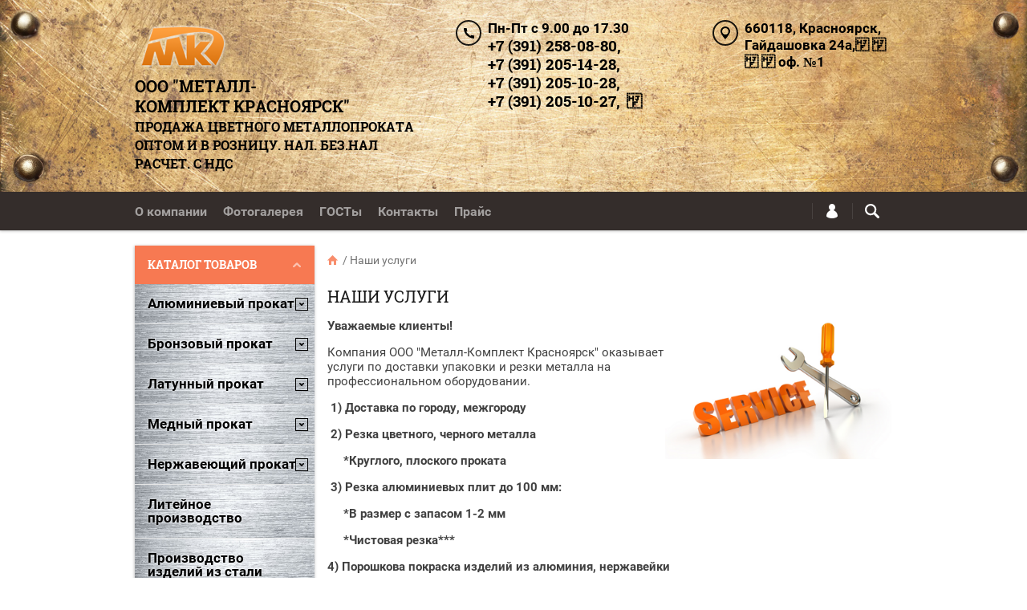

--- FILE ---
content_type: text/html; charset=utf-8
request_url: https://mkkrasnoyarsk.ru/nashi-uslugi
body_size: 19103
content:

<!doctype html><html lang="ru"><head>	
	<script>
(function(i,s,o,g,r,a,m){i['GoogleAnalyticsObject']=r;i[r]=i[r]||function(){
(i[r].q=i[r].q||[]).push(arguments)},i[r].l=1*new Date();a=s.createElement(o),
m=s.getElementsByTagName(o)[0];a.async=1;a.src=g;m.parentNode.insertBefore(a,m)
})(window,document,'script','https://www.google-analytics.com/analytics.js','ga');

ga('create', 'UA-98177351-1', 'auto');
ga('send', 'pageview');

</script>
<meta charset="utf-8"><meta name="robots" content="all"/><title>Наши услуги</title><meta name="description" content="Наши услуги"><meta name="keywords" content="Наши услуги"><meta name="SKYPE_TOOLBAR" content="SKYPE_TOOLBAR_PARSER_COMPATIBLE"><meta name="viewport" content="width=device-width, initial-scale=1.0, maximum-scale=1.0, user-scalable=no"><meta name="format-detection" content="telephone=no"><meta http-equiv="x-rim-auto-match" content="none"><meta property="og:title" content="Наши услуги" /><meta property="og:description" content="Наши услуги" /><meta property="og:url" content="http://mkkrasnoyarsk.ru/nashi-uslugi" /><meta property="og:image" content="http://mkkrasnoyarsk.ru/t/v1167/images/logotype.png" /><meta property="og:type" content="website"/><meta name="title" content="Наши услуги" /><meta name="description" content="Наши услуги" /><link rel="image_src" href="http://mkkrasnoyarsk.ru/t/v1167/images/logotype.png" /><script src="/g/libs/jquery/1.10.2/jquery.min.js"></script>	<link rel="stylesheet" href="/g/css/styles_articles_tpl.css">

            <!-- 46b9544ffa2e5e73c3c971fe2ede35a5 -->
            <script src='/shared/s3/js/lang/ru.js'></script>
            <script src='/shared/s3/js/common.min.js'></script>
        <link rel='stylesheet' type='text/css' href='/shared/s3/css/calendar.css' /><link rel='stylesheet' type='text/css' href='/shared/highslide-4.1.13/highslide.min.css'/>
<script type='text/javascript' src='/shared/highslide-4.1.13/highslide-full.packed.js'></script>
<script type='text/javascript'>
hs.graphicsDir = '/shared/highslide-4.1.13/graphics/';
hs.outlineType = null;
hs.showCredits = false;
hs.lang={cssDirection:'ltr',loadingText:'Загрузка...',loadingTitle:'Кликните чтобы отменить',focusTitle:'Нажмите чтобы перенести вперёд',fullExpandTitle:'Увеличить',fullExpandText:'Полноэкранный',previousText:'Предыдущий',previousTitle:'Назад (стрелка влево)',nextText:'Далее',nextTitle:'Далее (стрелка вправо)',moveTitle:'Передвинуть',moveText:'Передвинуть',closeText:'Закрыть',closeTitle:'Закрыть (Esc)',resizeTitle:'Восстановить размер',playText:'Слайд-шоу',playTitle:'Слайд-шоу (пробел)',pauseText:'Пауза',pauseTitle:'Приостановить слайд-шоу (пробел)',number:'Изображение %1/%2',restoreTitle:'Нажмите чтобы посмотреть картинку, используйте мышь для перетаскивания. Используйте клавиши вперёд и назад'};</script>
<link rel="icon" href="/favicon.png" type="image/png">
	<link rel="apple-touch-icon" href="/thumb/2/LWXycLAsrYVHUeczKuvz_w/r/favicon.png">
	<link rel="apple-touch-icon" sizes="57x57" href="/thumb/2/cSiQoKjZkTMIo0ziQoXd3Q/57c57/favicon.png">
	<link rel="apple-touch-icon" sizes="60x60" href="/thumb/2/ADHYAP_QOPaTX7kCwZk1yQ/60c60/favicon.png">
	<link rel="apple-touch-icon" sizes="72x72" href="/thumb/2/NUeGOwT7ccqi0vKCk5c7CQ/72c72/favicon.png">
	<link rel="apple-touch-icon" sizes="76x76" href="/thumb/2/hXphuvuCGMlCNmPwtBK8JQ/76c76/favicon.png">
	<link rel="apple-touch-icon" sizes="114x114" href="/thumb/2/eu_DCr8HaH-4Fl9Q5T1Yug/114c114/favicon.png">
	<link rel="apple-touch-icon" sizes="120x120" href="/thumb/2/3MmgBXK7FEpfGfzqoDIQig/120c120/favicon.png">
	<link rel="apple-touch-icon" sizes="144x144" href="/thumb/2/j9LDtrtN_JRbLahuwp6tEA/144c144/favicon.png">
	<link rel="apple-touch-icon" sizes="152x152" href="/thumb/2/hJpSN6oEQd3e9064W7B_Jg/152c152/favicon.png">
	<link rel="apple-touch-icon" sizes="180x180" href="/thumb/2/f_vyPxiafrQ-f6zkloMaLQ/180c180/favicon.png">
	
	<meta name="msapplication-TileImage" content="/thumb/2/bmMZwZpxmRExzY98ed18Wg/c/favicon.png">
	<meta name="msapplication-square70x70logo" content="/thumb/2/u4ZCgXlIt0M0m6gZuZtRyQ/70c70/favicon.png">
	<meta name="msapplication-square150x150logo" content="/thumb/2/foNNC3kvbPYBac4AKEENng/150c150/favicon.png">
	<meta name="msapplication-wide310x150logo" content="/thumb/2/4xXaTyEaqfQGm4mLgRUUfg/310c150/favicon.png">
	<meta name="msapplication-square310x310logo" content="/thumb/2/rmdEXcb0zBLSx3J7TTuAiw/310c310/favicon.png">

<!--s3_require-->
<link rel="stylesheet" href="/g/basestyle/1.0.1/article/article.css" type="text/css"/>
<link rel="stylesheet" href="/g/basestyle/1.0.1/article/article.blue.css" type="text/css"/>
<script type="text/javascript" src="/g/basestyle/1.0.1/article/article.js" async></script>
<!--/s3_require-->
			
		
		
		
			<link rel="stylesheet" type="text/css" href="/g/shop2v2/default/css/theme.less.css">		
			<script type="text/javascript" src="/g/printme.js"></script>
		<script type="text/javascript" src="/g/shop2v2/default/js/tpl.js"></script>
		<script type="text/javascript" src="/g/shop2v2/default/js/baron.min.js"></script>
		
			<script type="text/javascript" src="/g/shop2v2/default/js/shop2.2.js"></script>
		
	<script type="text/javascript">shop2.init({"productRefs": null,"apiHash": {"getSearchMatches":"331509e542b10f9e75c175d0f7f49f1b","getFolderCustomFields":"c76e8cef4eda14d81c63b56aee9d0d77","getProductListItem":"a87148b7db86b8cdfbb05d36e7eaef34","cartAddItem":"c170a7ac933db95e9f5e7ba30e23076d","cartRemoveItem":"412b84a906b751acab1b0a15aa061b3d","cartUpdate":"ed1233ed113a749a0953a0cdffc0f639","cartRemoveCoupon":"6b47886715955b6a791ada23e3cf2d51","cartAddCoupon":"b31fc821af1369aab2cda90b91696f3d","deliveryCalc":"135193f53eb8724e64b3f4a9f407461b","printOrder":"01ca978c073e8928eed29c61c6046de4","cancelOrder":"ab283ae7a4da627d01efd504016a4173","cancelOrderNotify":"23c1eab1bf391b1e2b8a363ce9d6bb5b","repeatOrder":"4939ba9e934a53cc96fc42522ee9aef5","paymentMethods":"06dceef0d6c9a9035d1fee7017235207","compare":"c6f249562e7b1309e5d2e8a907f7bd65","getPromoProducts":"721f80a2600a6869ac4985dc39220265"},"hash": null,"verId": 1624922,"mode": "","step": "","uri": "/shop","IMAGES_DIR": "/d/","my": {"list_picture_enlarge":true,"accessory":"\u0410\u043a\u0441\u0441\u0435\u0441\u0441\u0443\u0430\u0440\u044b","kit":"\u041d\u0430\u0431\u043e\u0440","recommend":"\u0420\u0435\u043a\u043e\u043c\u0435\u043d\u0434\u0443\u0435\u043c\u044b\u0435","similar":"\u041f\u043e\u0445\u043e\u0436\u0438\u0435","modification":"\u041c\u043e\u0434\u0438\u0444\u0438\u043a\u0430\u0446\u0438\u0438","unique_values":true,"pricelist_options_toggle":true,"mode_catalog":true},"shop2_cart_order_payments": 3,"cf_margin_price_enabled": 0,"maps_yandex_key":"","maps_google_key":""});</script>
<style type="text/css">.product-item-thumb {width: 194px;}.product-item-thumb .product-image, .product-item-simple .product-image {height: 300px;width: 194px;}.product-item-thumb .product-amount .amount-title {width: 98px;}.product-item-thumb .product-price {width: 144px;}.shop2-product .product-side-l {width: 320px;}.shop2-product .product-image {height: 450px;width: 320px;}.shop2-product .product-thumbnails li {width: 96px;height: 96px;}</style>
 <link rel="stylesheet" href="/t/v1167/images/theme1/theme.scss.css"><!--[if lt IE 10]><script src="/g/libs/ie9-svg-gradient/0.0.1/ie9-svg-gradient.min.js"></script><script src="/g/libs/jquery-placeholder/2.0.7/jquery.placeholder.min.js"></script><script src="/g/libs/jquery-textshadow/0.0.1/jquery.textshadow.min.js"></script><script src="/g/s3/misc/ie/0.0.1/ie.js"></script><![endif]--><!--[if lt IE 9]><script src="/g/libs/html5shiv/html5.js"></script><![endif]--><link href="/t/v1167/images/styles_bdr.scss.css" rel="stylesheet" type="text/css" /><link rel="stylesheet" href="/t/v1167/images/styles_dop.scss.css">
<script async type="text/javascript">function loadscript(e,t){var n=document.createElement("script");n.src="//lptracker.net.ru/"+e;n.onreadystatechange=t;n.onload=t;document.head.appendChild(n);return 1}var init_lstats=function(){lstats.site_id=36744;lstats.vk_catched = true;lstats.referer()};var jquery_lstats=function(){jQstat.noConflict();loadscript("stats_auto.js",init_lstats)};loadscript("jquery-1.10.2.min.js",jquery_lstats);</script>
</head><body  ><div class="top-line-wr"><div class="top-line-in clear-self top-line-catalog"><div class="menu-block-wrapper displayNone"><div class="menu-block-link"><svg xmlns="http://www.w3.org/2000/svg" xmlns:xlink="http://www.w3.org/1999/xlink" preserveAspectRatio="xMidYMid" width="22" height="16" viewBox="0 0 22 16" class="menu-link-ico-wr"><path d="M20.787,9.261 C20.787,9.261 1.242,9.261 1.242,9.261 C0.564,9.261 0.014,8.696 0.014,7.999 C0.014,7.302 0.564,6.737 1.242,6.737 C1.242,6.737 20.787,6.737 20.787,6.737 C21.465,6.737 22.014,7.302 22.014,7.999 C22.014,8.696 21.465,9.261 20.787,9.261 ZM20.787,2.530 C20.787,2.530 1.242,2.530 1.242,2.530 C0.564,2.530 0.014,1.965 0.014,1.268 C0.014,0.571 0.564,0.007 1.242,0.007 C1.242,0.007 20.787,0.007 20.787,0.007 C21.465,0.007 22.014,0.571 22.014,1.268 C22.014,1.965 21.465,2.530 20.787,2.530 ZM1.242,13.467 C1.242,13.467 20.787,13.467 20.787,13.467 C21.465,13.467 22.014,14.032 22.014,14.729 C22.014,15.426 21.465,15.991 20.787,15.991 C20.787,15.991 1.242,15.991 1.242,15.991 C0.564,15.991 0.014,15.426 0.014,14.729 C0.014,14.032 0.564,13.467 1.242,13.467 Z" class="menu-link-ico"/></svg></div><div class="menu-block-in"><div class="menu-blocks"><div class="close-btn"><svg xmlns="http://www.w3.org/2000/svg" xmlns:xlink="http://www.w3.org/1999/xlink" preserveAspectRatio="xMidYMid" width="12" height="12" viewBox="0 0 12 12" class="menu-link-ico-wr"><path d="M 11.69 1.81 C 11.69 1.81 7.5 6 7.5 6 C 7.5 6 11.69 10.19 11.69 10.19 C 11.69 10.19 11.69 10.19 11.69 10.19 C 11.88 10.38 12 10.65 12 10.94 C 12 11.53 11.53 12 10.94 12 C 10.65 12 10.38 11.88 10.19 11.69 C 10.19 11.69 10.19 11.69 10.19 11.69 C 10.19 11.69 6 7.5 6 7.5 C 6 7.5 1.81 11.69 1.81 11.69 C 1.81 11.69 1.81 11.69 1.81 11.69 C 1.62 11.88 1.35 12 1.06 12 C 0.47 12 0 11.53 0 10.94 C 0 10.65 0.12 10.38 0.31 10.19 C 0.31 10.19 0.31 10.19 0.31 10.19 C 0.31 10.19 4.5 6 4.5 6 C 4.5 6 0.31 1.81 0.31 1.81 C 0.31 1.81 0.31 1.81 0.31 1.81 C 0.12 1.61 0 1.35 0 1.06 C 0 0.47 0.47 0 1.06 0 C 1.35 0 1.62 0.12 1.81 0.31 C 1.81 0.31 1.81 0.31 1.81 0.31 C 1.81 0.31 6 4.5 6 4.5 C 6 4.5 10.19 0.31 10.19 0.31 C 10.19 0.31 10.19 0.31 10.19 0.31 C 10.38 0.12 10.65 0 10.94 0 C 11.53 0 12 0.47 12 1.06 C 12 1.35 11.88 1.61 11.69 1.81 C 11.69 1.81 11.69 1.81 11.69 1.81 Z" class="close-ico"/></svg></div><nav class="menu-top-wrap"><ul class="menu-top"><li><a href="/o-kompanii" >О компании</a></li><li><a href="/fotogalereya" >Фотогалерея</a></li><li><a href="/gosty" >ГОСТы</a><ul class="level-2"><li><a href="/alyuminiyevyy-prokat" >Алюминиевый прокат</a></li><li><a href="/bronzovyy-prokat" >Бронзовый прокат</a></li><li><a href="/mednyy-prokat" >Медный прокат</a></li><li><a href="/latunnyy-prokat" >Латунный прокат</a></li><li><a href="/babbit" >Баббит</a></li><li><a href="/nerzhaveyushchiy-prokat" >Нержавеющий прокат</a></li><li><a href="/nikhromovyy-prokat" >Нихромовый прокат</a></li><li><a href="/pripoi" >Припои</a></li><li><a href="/olovo" >Олово</a></li><li><a href="/svinets" >Свинец</a></li><li><a href="/setka" >Сетка</a></li><li><a href="/flyusy" >Флюсы</a></li><li><a href="/tsink" >Цинк</a></li><li><a href="/chugun" >Чугун</a></li></ul></li><li><a href="/nash-adres" >Контакты</a></li><li><a href="/prajs" >Прайс</a></li></ul></nav></div></div></div><div class="search-block-wr"><div class="search-link"><svg xmlns="http://www.w3.org/2000/svg" xmlns:xlink="http://www.w3.org/1999/xlink" preserveAspectRatio="xMidYMid" width="18" height="18" viewBox="0 0 18 18" class="search-link-ico-wr"><path d="M 17.58 15.45 C 17.58 15.45 13.27 11.14 13.27 11.14 C 13.22 11.09 13.17 11.05 13.11 11.01 C 13.84 9.89 14.27 8.56 14.27 7.13 C 14.27 3.2 11.08 0.01 7.14 0.01 C 3.2 0.01 0.01 3.2 0.01 7.13 C 0.01 11.07 3.2 14.26 7.14 14.26 C 8.57 14.26 9.9 13.83 11.02 13.1 C 11.06 13.16 11.1 13.21 11.15 13.26 C 11.15 13.26 15.46 17.57 15.46 17.57 C 15.75 17.86 16.14 18.01 16.52 18.01 C 16.91 18.01 17.29 17.86 17.58 17.57 C 18.17 16.98 18.17 16.03 17.58 15.45 Z M 7.14 12.01 C 4.45 12.01 2.26 9.82 2.26 7.13 C 2.26 4.44 4.45 2.26 7.14 2.26 C 9.83 2.26 12.02 4.44 12.02 7.13 C 12.02 9.82 9.83 12.01 7.14 12.01 Z" class="search-link-ico"/></svg></div><div class="search-block-in"><div class="search-block"><div class="search-block-title">Поиск<div class="close-btn"><svg xmlns="http://www.w3.org/2000/svg" xmlns:xlink="http://www.w3.org/1999/xlink" preserveAspectRatio="xMidYMid" width="12" height="12" viewBox="0 0 12 12" class="menu-link-ico-wr"><path d="M 11.69 1.81 C 11.69 1.81 7.5 6 7.5 6 C 7.5 6 11.69 10.19 11.69 10.19 C 11.69 10.19 11.69 10.19 11.69 10.19 C 11.88 10.38 12 10.65 12 10.94 C 12 11.53 11.53 12 10.94 12 C 10.65 12 10.38 11.88 10.19 11.69 C 10.19 11.69 10.19 11.69 10.19 11.69 C 10.19 11.69 6 7.5 6 7.5 C 6 7.5 1.81 11.69 1.81 11.69 C 1.81 11.69 1.81 11.69 1.81 11.69 C 1.62 11.88 1.35 12 1.06 12 C 0.47 12 0 11.53 0 10.94 C 0 10.65 0.12 10.38 0.31 10.19 C 0.31 10.19 0.31 10.19 0.31 10.19 C 0.31 10.19 4.5 6 4.5 6 C 4.5 6 0.31 1.81 0.31 1.81 C 0.31 1.81 0.31 1.81 0.31 1.81 C 0.12 1.61 0 1.35 0 1.06 C 0 0.47 0.47 0 1.06 0 C 1.35 0 1.62 0.12 1.81 0.31 C 1.81 0.31 1.81 0.31 1.81 0.31 C 1.81 0.31 6 4.5 6 4.5 C 6 4.5 10.19 0.31 10.19 0.31 C 10.19 0.31 10.19 0.31 10.19 0.31 C 10.38 0.12 10.65 0 10.94 0 C 11.53 0 12 0.47 12 1.06 C 12 1.35 11.88 1.61 11.69 1.81 C 11.69 1.81 11.69 1.81 11.69 1.81 Z" class="close-ico"/></svg></div></div><nav class="site-search-wr"><form action="/search" method="get"><input type="text" class="search-text" name="search" onBlur="this.placeholder=this.placeholder==''?'Поиск':this.placeholder" onFocus="this.placeholder=this.placeholder=='Поиск'?'':this.placeholder;" placeholder="Поиск" /><input type="submit" class="search-but" value=""/><re-captcha data-captcha="recaptcha"
     data-name="captcha"
     data-sitekey="6LcNwrMcAAAAAOCVMf8ZlES6oZipbnEgI-K9C8ld"
     data-lang="ru"
     data-rsize="invisible"
     data-type="image"
     data-theme="light"></re-captcha></form></nav>    
    
<div class="search-online-store">
    <div class="block-title">Расширенный поиск
        <svg preserveAspectRatio="xMidYMid" width="11" height="7" viewBox="0 0 11 7" class="menu-link-ico-wr">
            <path d="M 2.96 1.29 C 2.96 1.29 5.97 4.11 5.97 4.11 C 5.97 4.11 9.06 1.21 9.06 1.21 C 9.06 1.21 9.06 1.21 9.06 1.21 C 9.26 1.02 9.55 0.91 9.86 0.91 C 10.49 0.91 11.01 1.4 11.01 2 C 11.01 2.3 10.88 2.57 10.68 2.76 C 10.68 2.76 10.69 2.77 10.69 2.77 C 10.69 2.77 6.8 6.42 6.8 6.42 C 6.8 6.42 6.8 6.42 6.8 6.42 C 6.59 6.63 6.3 6.75 5.97 6.75 C 5.97 6.75 5.97 6.75 5.97 6.75 C 5.97 6.75 5.97 6.75 5.97 6.75 C 5.64 6.75 5.35 6.63 5.14 6.42 C 5.14 6.42 5.14 6.42 5.14 6.42 C 5.14 6.42 1.25 2.77 1.25 2.77 C 1.25 2.77 1.25 2.76 1.25 2.76 C 1.06 2.57 0.93 2.3 0.93 2 C 0.93 1.4 1.45 0.91 2.09 0.91 C 2.43 0.91 2.75 1.06 2.96 1.29 Z" class="search-title-arr"/>
        </svg>
    </div>

    <div class="block-body">
        <form class="dropdown" action="/shop/search" enctype="multipart/form-data">
            <input type="hidden" name="sort_by" value="">
            
            

                        <div class="row search_price range_slider_wrapper">
                <div class="row-title">Цена</div>
                <div class="price_range clear-self">
                    <input name="s[price][min]" type="tel" size="5" class="small low" value="0" />
                    <input name="s[price][max]" type="tel" size="5" class="small hight" value="40000" />
                </div>
                <div class="input_range_slider"></div>
            </div>
            
                            <div class="field text">
                    <label class="field-title" for="s[name]">Название:</label><br>
                    <label class="input"><input type="text" name="s[name]" id="s[name]" value=""></label>
                </div>
            
                            <div class="field text">
                    <label class="field-title" for="s[article">Артикул:</label><br>
                    <label class="input"><input type="text" name="s[article]" id="s[article" value=""></label>
                </div>
            
                            <div class="field text">
                    <label class="field-title" for="search_text">Текст:</label><br>
                    <label class="input"><input type="text" name="search_text" id="search_text"  value=""></label>
                </div>
                        
                            <div class="field select">
                    <span class="field-title">Выберите категорию:</span><br>
                    <select name="s[folder_id]" id="s[folder_id]">
                        <option value="">Все</option>
                                                                                                                                        <option value="519167441" >
                                     Алюминиевый прокат
                                </option>
                                                                                                                <option value="519168241" >
                                    &raquo; Лист Алюминиевый (гладкий, рифленый)
                                </option>
                                                                                                                <option value="519168441" >
                                    &raquo; Пруток алюминиевый
                                </option>
                                                                                                                <option value="519168641" >
                                    &raquo; Профиль, уголок, шина алюминиевая
                                </option>
                                                                                                                <option value="525048841" >
                                    &raquo; Проволока алюминиевая
                                </option>
                                                                                                                <option value="525049041" >
                                    &raquo; Пудра, порошок алюминиевый
                                </option>
                                                                                                                <option value="525049241" >
                                    &raquo; Труба алюминиевая
                                </option>
                                                                                                                <option value="525049441" >
                                    &raquo; Лента, фольга алюминиевая
                                </option>
                                                                                                                <option value="525049641" >
                                    &raquo; Чушка алюминиевая
                                </option>
                                                                                                                <option value="519167641" >
                                     Бронзовый прокат
                                </option>
                                                                                                                <option value="519168841" >
                                    &raquo; Пруток бронзовый
                                </option>
                                                                                                                <option value="519169041" >
                                    &raquo; Шестигранник бронзовый
                                </option>
                                                                                                                <option value="519169241" >
                                    &raquo; Втулка бронзовая
                                </option>
                                                                                                                <option value="525049841" >
                                    &raquo; Проволока бронзовая
                                </option>
                                                                                                                <option value="525050041" >
                                    &raquo; Лента, полоса бронзовая
                                </option>
                                                                                                                <option value="525050241" >
                                    &raquo; Труба бронзовая
                                </option>
                                                                                                                <option value="525050441" >
                                    &raquo; Чушка бронзовая
                                </option>
                                                                                                                <option value="519167841" >
                                     Латунный прокат
                                </option>
                                                                                                                <option value="519169441" >
                                    &raquo; Лист латунный
                                </option>
                                                                                                                <option value="519169641" >
                                    &raquo; Пруток латунный
                                </option>
                                                                                                                <option value="519169841" >
                                    &raquo; Шестигранник латунный
                                </option>
                                                                                                                <option value="519170041" >
                                    &raquo; Труба латунная
                                </option>
                                                                                                                <option value="525050641" >
                                    &raquo; Проволока латунная
                                </option>
                                                                                                                <option value="525050841" >
                                    &raquo; Лента латунная
                                </option>
                                                                                                                <option value="525051041" >
                                    &raquo; Сетка латунная
                                </option>
                                                                                                                <option value="525051241" >
                                    &raquo; Чушка латунная
                                </option>
                                                                                                                <option value="519168041" >
                                     Медный прокат
                                </option>
                                                                                                                <option value="519170241" >
                                    &raquo; Лист медный
                                </option>
                                                                                                                <option value="519170441" >
                                    &raquo; Пруток медный
                                </option>
                                                                                                                <option value="519170641" >
                                    &raquo; Труба медная
                                </option>
                                                                                                                <option value="525051441" >
                                    &raquo; Проволока медная
                                </option>
                                                                                                                <option value="525051641" >
                                    &raquo; Шина медная
                                </option>
                                                                                                                <option value="525051841" >
                                    &raquo; Лента, фольга, полоса медная
                                </option>
                                                                                                                <option value="525052041" >
                                    &raquo; Трубы медные для систем кондиционирования, охлаждения
                                </option>
                                                                                                                <option value="525052241" >
                                    &raquo; Лента, проволока, труба медно-никелевая
                                </option>
                                                                                                                <option value="525052441" >
                                    &raquo; Кадмиевая медь
                                </option>
                                                                                                                <option value="525052641" >
                                    &raquo; Катодная медь
                                </option>
                                                                                                                <option value="525052841" >
                                    &raquo; Фосфористая медь
                                </option>
                                                                                                                <option value="525048441" >
                                     Нержавеющий прокат
                                </option>
                                                                                                                <option value="525053041" >
                                    &raquo; Лист нержавеющий
                                </option>
                                                                                                                <option value="525053241" >
                                    &raquo; Пруток нержавеющий
                                </option>
                                                                                                                <option value="525053441" >
                                    &raquo; Труба нержавеющая
                                </option>
                                                                                                                <option value="525053641" >
                                    &raquo; Уголок нержавеющий
                                </option>
                                                                                                                <option value="525053841" >
                                    &raquo; Проволока нержавеющая
                                </option>
                                                                                                                <option value="532022841" >
                                     Литейное производство
                                </option>
                                                                                                                <option value="525060441" >
                                     Производство изделий из стали Hardox
                                </option>
                                                                                                                <option value="525056841" >
                                     Нихромовый прокат
                                </option>
                                                                                                                <option value="525057041" >
                                    &raquo; Проволока нихромовая
                                </option>
                                                                                                                <option value="525057241" >
                                    &raquo; Лента нихромовая
                                </option>
                                                                                                                <option value="525057441" >
                                     Олово
                                </option>
                                                                                                                <option value="525057641" >
                                    &raquo; Чушка оловянная
                                </option>
                                                                                                                <option value="525057841" >
                                    &raquo; Пруток оловянный
                                </option>
                                                                                                                <option value="525058041" >
                                     Припои
                                </option>
                                                                                                                <option value="525058241" >
                                     Баббит
                                </option>
                                                                                                                <option value="525058441" >
                                     Флюсы
                                </option>
                                                                                                                <option value="525058641" >
                                     Флюсы сварочные
                                </option>
                                                                                                                <option value="525058841" >
                                     Свинец
                                </option>
                                                                                                                <option value="525059041" >
                                    &raquo; Лист свинцовый
                                </option>
                                                                                                                <option value="525059241" >
                                    &raquo; Пломба свинцовая
                                </option>
                                                                                                                <option value="525059441" >
                                    &raquo; Чушка свинцовая
                                </option>
                                                                                                                <option value="525059641" >
                                     Цинк
                                </option>
                                                                                                                <option value="525060641" >
                                     Сетка
                                </option>
                                                                        </select>
                </div>

                <div id="shop2_search_custom_fields"></div>
            
                        
                            <div class="field select">
                    <span class="field-title">Производитель:</span><br>
                    <select name="s[vendor_id]">
                        <option value="">Все</option>          
                                                    <option value="152869041" >BESTWELD</option>
                                                    <option value="152869241" >CHAMPION</option>
                                                    <option value="152869441" >COLT</option>
                                                    <option value="152869841" >EUROLIFTER</option>
                                                    <option value="152869641" >EUROLUX</option>
                                                    <option value="152870041" >FIT</option>
                                                    <option value="152870241" >FUBAG</option>
                                                    <option value="152870441" >JET</option>
                                                    <option value="152870641" >KENOVO</option>
                                                    <option value="152870841" >RYOBI</option>
                                                    <option value="152871041" >SKYWAY</option>
                                                    <option value="152871241" >STALEX</option>
                                                    <option value="152871441" >TOR</option>
                                                    <option value="152871641" >WESTER</option>
                                                    <option value="152871841" >КАЛИБР</option>
                                                    <option value="152872041" >КРАТОН</option>
                                                    <option value="152872241" >ПРАКТИК</option>
                                                    <option value="152872441" >УДАРНИК</option>
                                                    <option value="152872641" >ЭНКОР</option>
                                            </select>
                </div>
            
                            <div class="field select">
                    <span class="field-title">Новинка:</span><br>
                    <select name="s[new]">
                        <option value="">Все</option>
                        <option value="1">да</option>
                        <option value="0">нет</option>
                    </select>
                </div>
            
                            <div class="field select">
                    <span class="field-title">Спецпредложение:</span><br>
                    <select name="s[special]">
                        <option value="">Все</option>
                        <option value="1">да</option>
                        <option value="0">нет</option>
                    </select>
                </div>
            
                            <div class="field select">
                    <span class="field-title">Результатов на странице:</span>
                    <select name="s[products_per_page]">
                                                                                                        <option value="5">5</option>
                                                                                <option value="20" selected="selected">20</option>
                                                                                <option value="35">35</option>
                                                                                <option value="50">50</option>
                                                                                <option value="65">65</option>
                                                                                <option value="80">80</option>
                                                                                <option value="95">95</option>
                                            </select>
                </div>
            
            <div class="submit">
                <button type="submit" class="search-btn btn-variant1">Найти</button>
            </div>
        <re-captcha data-captcha="recaptcha"
     data-name="captcha"
     data-sitekey="6LcNwrMcAAAAAOCVMf8ZlES6oZipbnEgI-K9C8ld"
     data-lang="ru"
     data-rsize="invisible"
     data-type="image"
     data-theme="light"></re-captcha></form>
    </div>
</div><!-- Search Form --></div></div></div><div class="login-block-wr"><div class="login-link"><svg xmlns="http://www.w3.org/2000/svg" xmlns:xlink="http://www.w3.org/1999/xlink" preserveAspectRatio="xMidYMid" width="14" height="18" viewBox="0 0 14 18" class="menu-link-ico-wr"><path d="M 9.39 8.21 C 9.39 8.21 8.75 7.97 8.75 7.97 C 8.75 7.97 9.3 7.57 9.3 7.57 C 10.33 6.81 11 5.57 11 4.16 C 11 3.27 10.72 2.44 10.25 1.76 C 10.25 1.76 10.25 1.76 10.25 1.76 C 10.25 1.76 10.25 1.76 10.25 1.76 C 10.16 1.63 10.07 1.51 9.97 1.4 C 9.96 1.39 9.96 1.38 9.94 1.36 C 9.85 1.26 9.75 1.15 9.65 1.06 C 9.64 1.05 9.63 1.04 9.62 1.03 C 9.39 0.82 9.13 0.64 8.86 0.49 C 8.85 0.49 8.84 0.48 8.84 0.47 C 8.72 0.41 8.6 0.35 8.47 0.3 C 8.43 0.29 8.39 0.27 8.35 0.26 C 8.25 0.22 8.15 0.19 8.05 0.16 C 8 0.14 7.95 0.13 7.91 0.12 C 7.8 0.1 7.7 0.07 7.6 0.06 C 7.55 0.05 7.5 0.04 7.46 0.04 C 7.31 0.02 7.15 0.01 7 0.01 C 6.87 0.01 6.75 0.02 6.63 0.03 C 6.59 0.03 6.56 0.04 6.52 0.04 C 6.43 0.05 6.34 0.07 6.25 0.09 C 6.22 0.09 6.19 0.1 6.16 0.11 C 5.92 0.16 5.69 0.23 5.48 0.32 C 5.44 0.34 5.41 0.35 5.38 0.37 C 5.3 0.4 5.23 0.44 5.15 0.48 C 5.12 0.5 5.09 0.52 5.06 0.53 C 4.96 0.59 4.86 0.66 4.76 0.72 C 4.76 0.72 4.76 0.73 4.75 0.73 C 4.66 0.8 4.57 0.87 4.49 0.94 C 4.46 0.96 4.43 0.99 4.41 1.01 C 4.34 1.06 4.28 1.12 4.22 1.18 C 4.19 1.21 4.17 1.24 4.15 1.26 C 4.06 1.35 3.99 1.43 3.91 1.52 C 3.91 1.53 3.9 1.54 3.89 1.55 C 3.83 1.64 3.77 1.72 3.71 1.81 C 3.69 1.84 3.67 1.88 3.65 1.91 C 3.6 1.98 3.56 2.05 3.52 2.13 C 3.5 2.16 3.48 2.19 3.46 2.23 C 3.41 2.33 3.36 2.44 3.31 2.55 C 3.31 2.55 3.31 2.55 3.31 2.55 C 3.11 3.05 3 3.59 3 4.17 C 3 4.66 3.08 5.12 3.22 5.55 C 3.5 6.37 4.02 7.07 4.69 7.57 C 4.69 7.57 5.24 7.98 5.24 7.98 C 5.24 7.98 4.61 8.21 4.61 8.21 C 1.92 9.23 0 11.91 0 15.06 C -0.01 15.36 0.14 15.7 0.47 16.04 C 0.69 16.28 1 16.51 1.37 16.73 C 1.54 16.83 1.74 16.93 1.94 17.03 C 3.21 17.62 5.01 18.01 7 18.01 C 9.97 18.02 12.53 17.06 13.52 16.01 C 13.86 15.66 14 15.34 14 15.06 C 14 11.91 12.07 9.22 9.39 8.21 Z" class="login-link-ico"/></svg></div><div class="login-block-in"><div class="block-user">
	<div class="block-title">Вход / Регистрация		<div class="close-btn">
			<svg preserveAspectRatio="xMidYMid" width="12" height="12" viewBox="0 0 12 12" class="menu-link-ico-wr">
				<path d="M 11.69 1.81 C 11.69 1.81 7.5 6 7.5 6 C 7.5 6 11.69 10.19 11.69 10.19 C 11.69 10.19 11.69 10.19 11.69 10.19 C 11.88 10.38 12 10.65 12 10.94 C 12 11.53 11.53 12 10.94 12 C 10.65 12 10.38 11.88 10.19 11.69 C 10.19 11.69 10.19 11.69 10.19 11.69 C 10.19 11.69 6 7.5 6 7.5 C 6 7.5 1.81 11.69 1.81 11.69 C 1.81 11.69 1.81 11.69 1.81 11.69 C 1.62 11.88 1.35 12 1.06 12 C 0.47 12 0 11.53 0 10.94 C 0 10.65 0.12 10.38 0.31 10.19 C 0.31 10.19 0.31 10.19 0.31 10.19 C 0.31 10.19 4.5 6 4.5 6 C 4.5 6 0.31 1.81 0.31 1.81 C 0.31 1.81 0.31 1.81 0.31 1.81 C 0.12 1.61 0 1.35 0 1.06 C 0 0.47 0.47 0 1.06 0 C 1.35 0 1.62 0.12 1.81 0.31 C 1.81 0.31 1.81 0.31 1.81 0.31 C 1.81 0.31 6 4.5 6 4.5 C 6 4.5 10.19 0.31 10.19 0.31 C 10.19 0.31 10.19 0.31 10.19 0.31 C 10.38 0.12 10.65 0 10.94 0 C 11.53 0 12 0.47 12 1.06 C 12 1.35 11.88 1.61 11.69 1.81 C 11.69 1.81 11.69 1.81 11.69 1.81 Z" class="close-ico"/>
			</svg>
		</div>
	</div>
	<div class="block-body">
					<form method="post" action="/users-1">
				<input type="hidden" name="mode" value="login">
				<div class="field name">
					<label class="input"><input type="text" name="login" id="login" tabindex="1" onBlur="this.placeholder=this.placeholder==''?'Логин':this.placeholder" onFocus="this.placeholder=this.placeholder=='Логин'?'':this.placeholder;" placeholder="Логин"></label>
				</div>
				<div class="field password clear-self">
					<label class="input"><input type="password" name="password" id="password" tabindex="2" onBlur="this.placeholder=this.placeholder==''?'Пароль':this.placeholder" onFocus="this.placeholder=this.placeholder=='Пароль'?'':this.placeholder;" placeholder="Пароль"></label>
				</div>
				<div class="field links clear-self">
					<a href="/users-1/forgot_password" class="forgot">Забыли пароль?</a>
					<button type="submit" class="btn-variant1">Войти</button>
				</div>
				<a href="/users-1/register" class="register white-btn">Регистрация</a>
			<re-captcha data-captcha="recaptcha"
     data-name="captcha"
     data-sitekey="6LcNwrMcAAAAAOCVMf8ZlES6oZipbnEgI-K9C8ld"
     data-lang="ru"
     data-rsize="invisible"
     data-type="image"
     data-theme="light"></re-captcha></form>
			</div>
</div></div></div></div></div><div class="site-wrapper"><header role="banner" class="site-header"><div class="head-tl"></div><div class="head-tr"></div><div class="head-bl"></div><div class="head-br"></div><div class="site-header-in clear-self"><div class="comapny-block"><a class="comapany-logo" href="http://mkkrasnoyarsk.ru"  title="На главную страницу"><img src=/thumb/2/94KuXQFLYe79JUHZGJhavQ/125r66/d/m_k_logo.png alt="/"></a><div class="comapany-name-wr"><div class="comapany-name"><a href="http://mkkrasnoyarsk.ru"  title="На главную страницу"><p><span style="font-size: 15pt;"><strong>ООО &quot;МЕТАЛЛ-КОМПЛЕКТ&nbsp;КРАСНОЯРСК&quot;</strong></span></p>

<div><span style="font-size:12pt;">Продажа цветного металлопроката оптом и в розницу. Нал. Без.нал расчет. с НДС&nbsp;</span></div></a></div></div></div><div class="company-contacts"><div class="top-phone-wr"><div class="contacts-ico"><svg xmlns="http://www.w3.org/2000/svg" xmlns:xlink="http://www.w3.org/1999/xlink" preserveAspectRatio="xMidYMid" width="13" height="13" viewBox="0 0 13 13" class="phone-ico-wr"><path d="M 13.01 12.5 C 13.01 12.5 13.01 9.75 13.01 9.75 C 13.01 9.47 12.78 9.24 12.5 9.24 C 12.5 9.24 9.16 8.66 9.16 8.66 C 8.88 8.66 8.66 8.88 8.66 9.16 C 8.66 9.16 8.66 9.84 8.66 9.84 C 7.65 9.73 6.24 8.09 5.58 7.43 C 4.92 6.77 3.28 5.35 3.17 4.35 C 3.17 4.35 3.84 4.35 3.84 4.35 C 4.12 4.35 4.35 4.12 4.35 3.84 C 4.35 3.84 3.76 0.51 3.76 0.51 C 3.76 0.23 3.54 0 3.26 0 C 3.26 0 0.51 0 0.51 0 C 0.23 0 0 0.23 0 0.51 C 0 0.51 -0.17 5.41 3.84 9.16 C 7.86 12.92 12.5 13 12.5 13 C 12.78 13 13.01 12.77 13.01 12.5 Z" class="phone-ico"/></svg></div><div class="work-time">Пн-Пт c 9.00 до 17.30</div><div class="top-phone"><div><a href="tel:+7 (391)  258-08-80">+7 (391)  258-08-80,</a></div>&nbsp;&nbsp;<div><a href="tel:+7 (391) 205-14-28">+7 (391) 205-14-28,</a></div>&nbsp;&nbsp;<div><a href="tel:+7 (391) 205-10-28">+7 (391) 205-10-28,</a></div>&nbsp;&nbsp;<div><a href="tel:+7 (391) 205-10-27">+7 (391) 205-10-27,</a></div>&nbsp;&nbsp;<div><a href="tel:ᅠ">ᅠ</a></div>&nbsp;&nbsp;</div></div><div class="top-address"><div class="contacts-ico"><svg xmlns="http://www.w3.org/2000/svg" xmlns:xlink="http://www.w3.org/1999/xlink" preserveAspectRatio="xMidYMid" width="12" height="16" viewBox="0 0 12 16" class="address-ico-wr"><path d="M 6 16 C 6 16 0 9.31 0 6 C 0 2.69 2.69 0 6 0 C 9.31 0 12 2.69 12 6 C 12 9.31 6 16 6 16 Z M 6 2 C 3.79 2 2 3.79 2 6 C 2 8.21 3.79 10 6 10 C 8.21 10 10 8.21 10 6 C 10 3.79 8.21 2 6 2 Z" class="address-ico"/></svg></div><div class="top-address-in">660118, Красноярск,  Гайдашовка 24а,ᅠ  ᅠ  ᅠ    ᅠ   оф. №1</div></div></div></div></header> <!-- .site-header --><div class="top-line-wrap-two"></div><div class="site-container "><aside role="complementary" class="site-sidebar left" ><div class="site-sidebar-left-blocks"><nav class="folders-block-wr opened"><div class="folders-block-title-btn">Каталог товаров</div><div class="folders-block-in"><div class="folders-block"><div class="folders-block-title">Каталог товаров<div class="close-btn"><svg xmlns="http://www.w3.org/2000/svg" xmlns:xlink="http://www.w3.org/1999/xlink" preserveAspectRatio="xMidYMid" width="12" height="12" viewBox="0 0 12 12" class="folder-close-wr"><path d="M 11.69 1.81 C 11.69 1.81 7.5 6 7.5 6 C 7.5 6 11.69 10.19 11.69 10.19 C 11.69 10.19 11.69 10.19 11.69 10.19 C 11.88 10.38 12 10.65 12 10.94 C 12 11.53 11.53 12 10.94 12 C 10.65 12 10.38 11.88 10.19 11.69 C 10.19 11.69 10.19 11.69 10.19 11.69 C 10.19 11.69 6 7.5 6 7.5 C 6 7.5 1.81 11.69 1.81 11.69 C 1.81 11.69 1.81 11.69 1.81 11.69 C 1.62 11.88 1.35 12 1.06 12 C 0.47 12 0 11.53 0 10.94 C 0 10.65 0.12 10.38 0.31 10.19 C 0.31 10.19 0.31 10.19 0.31 10.19 C 0.31 10.19 4.5 6 4.5 6 C 4.5 6 0.31 1.81 0.31 1.81 C 0.31 1.81 0.31 1.81 0.31 1.81 C 0.12 1.61 0 1.35 0 1.06 C 0 0.47 0.47 0 1.06 0 C 1.35 0 1.62 0.12 1.81 0.31 C 1.81 0.31 1.81 0.31 1.81 0.31 C 1.81 0.31 6 4.5 6 4.5 C 6 4.5 10.19 0.31 10.19 0.31 C 10.19 0.31 10.19 0.31 10.19 0.31 C 10.38 0.12 10.65 0 10.94 0 C 11.53 0 12 0.47 12 1.06 C 12 1.35 11.88 1.61 11.69 1.81 C 11.69 1.81 11.69 1.81 11.69 1.81 Z" class="close-ico"/></svg></div></div><ul class="folders-left"><li><a href="/shop/folder/alyuminiyevyy-prokat" ><span>Алюминиевый прокат</span></a><ul class="level-2"><li><a href="/shop/folder/salyuminiyevyy-list" ><span>Лист Алюминиевый (гладкий, рифленый)</span></a></li><li><a href="/shop/folder/alyuminiyevyy-prutok" ><span>Пруток алюминиевый</span></a></li><li><a href="/shop/folder/alyuminiyevaya-shina-ugolok-profil" ><span>Профиль, уголок, шина алюминиевая</span></a></li><li><a href="/shop/folder/alyuminiyevaya-provoloka-1" ><span>Проволока алюминиевая</span></a></li><li><a href="/shop/folder/alyuminiyevaya-pudra-poroshok" ><span>Пудра, порошок алюминиевый</span></a></li><li><a href="/shop/folder/alyuminiyevaya-truba" ><span>Труба алюминиевая</span></a></li><li><a href="/shop/folder/alyuminiyevaya-lenta-folga" ><span>Лента, фольга алюминиевая</span></a></li><li><a href="/shop/folder/alyuminiyevaya-chushka" ><span>Чушка алюминиевая</span></a></li></ul></li><li><a href="/shop/folder/bronzovyy-prokat" ><span>Бронзовый прокат</span></a><ul class="level-2"><li><a href="/shop/folder/bronzovyy-prutok" ><span>Пруток бронзовый</span></a></li><li><a href="/shop/folder/bronzovyy-shestigrannik" ><span>Шестигранник бронзовый</span></a></li><li><a href="/shop/folder/bronzovaya-vtulka" ><span>Втулка бронзовая</span></a></li><li><a href="/shop/folder/bronzovaya-provoloka" ><span>Проволока бронзовая</span></a></li><li><a href="/shop/folder/bronzovaya-lenta-polosa" ><span>Лента, полоса бронзовая</span></a></li><li><a href="/shop/folder/bronzovaya-truba" ><span>Труба бронзовая</span></a></li><li><a href="/shop/folder/bronzovaya-chushka" ><span>Чушка бронзовая</span></a></li></ul></li><li><a href="/shop/folder/latunnyy-prokat" ><span>Латунный прокат</span></a><ul class="level-2"><li><a href="/shop/folder/latunnyy-list" ><span>Лист латунный</span></a></li><li><a href="/shop/folder/latunnyy-prutok" ><span>Пруток латунный</span></a></li><li><a href="/shop/folder/latunnyy-shestigrannik" ><span>Шестигранник латунный</span></a></li><li><a href="/shop/folder/latunnaya-truba" ><span>Труба латунная</span></a></li><li><a href="/shop/folder/latunnaya-provoloka" ><span>Проволока латунная</span></a></li><li><a href="/shop/folder/latunnaya-lenta" ><span>Лента латунная</span></a></li><li><a href="/shop/folder/latunnaya-setka" ><span>Сетка латунная</span></a></li><li><a href="/shop/folder/latunnaya-chushka" ><span>Чушка латунная</span></a></li></ul></li><li><a href="/shop/folder/mednyy-prokat" ><span>Медный прокат</span></a><ul class="level-2"><li><a href="/shop/folder/mednyy-list" ><span>Лист медный</span></a></li><li><a href="/shop/folder/mednyy-prutok" ><span>Пруток медный</span></a></li><li><a href="/shop/folder/mednaya-truba" ><span>Труба медная</span></a></li><li><a href="/shop/folder/mednaya-provoloka" ><span>Проволока медная</span></a></li><li><a href="/shop/folder/mednaya-shina" ><span>Шина медная</span></a></li><li><a href="/shop/folder/mednaya-lenta-folga-polosa" ><span>Лента, фольга, полоса медная</span></a></li><li><a href="/shop/folder/mednyye-truby-dlya-sistem-konditsionirovaniya-otpleniya" ><span>Трубы медные для систем кондиционирования, охлаждения</span></a></li><li><a href="/shop/folder/medno-nikelevaya-lenta-provoloka-truba" ><span>Лента, проволока, труба медно-никелевая</span></a></li><li><a href="/shop/folder/med-kadmiyevaya" ><span>Кадмиевая медь</span></a></li><li><a href="/shop/folder/med-katodnaya" ><span>Катодная медь</span></a></li><li><a href="/shop/folder/med-fosforistaya" ><span>Фосфористая медь</span></a></li></ul></li><li><a href="/shop/folder/nerzhaveyushchiy-prokat" ><span>Нержавеющий прокат</span></a><ul class="level-2"><li><a href="/shop/folder/nerzhaveyushchiy-list" ><span>Лист нержавеющий</span></a></li><li><a href="/shop/folder/nerzhaveyushchiy-prutok" ><span>Пруток нержавеющий</span></a></li><li><a href="/shop/folder/nerzhaveyushchaya-truba" ><span>Труба нержавеющая</span></a></li><li><a href="/shop/folder/nerzhaveyushchiy-ugolok" ><span>Уголок нержавеющий</span></a></li><li><a href="/shop/folder/nerzhaveyushchaya-provoloka" ><span>Проволока нержавеющая</span></a></li></ul></li><li><a href="/shop/folder/liteynoye-proizvodstvo" ><span>Литейное производство</span></a></li><li><a href="/shop/folder/proizvodstvo-izdeliy-iz-stali-hardox" ><span>Производство изделий из стали Hardox</span></a></li><li><a href="/shop/folder/nikhromovyy-prokat-1" ><span>Нихромовый прокат</span></a><ul class="level-2"><li><a href="/shop/folder/nikhromovaya-provoloka" ><span>Проволока нихромовая</span></a></li><li><a href="/shop/folder/nikhromovaya-lenta" ><span>Лента нихромовая</span></a></li></ul></li><li><a href="/shop/folder/olovo-1" ><span>Олово</span></a><ul class="level-2"><li><a href="/shop/folder/olovyannaya-chushka-1" ><span>Чушка оловянная</span></a></li><li><a href="/shop/folder/olovyannyy-prutok-1" ><span>Пруток оловянный</span></a></li></ul></li><li><a href="/shop/folder/pripoi-1" ><span>Припои</span></a></li><li><a href="/shop/folder/babbit-1" ><span>Баббит</span></a></li><li><a href="/shop/folder/flyusy-1" ><span>Флюсы</span></a></li><li><a href="/shop/folder/flyusy-svarochnyye-1" ><span>Флюсы сварочные</span></a></li><li><a href="/shop/folder/svinets-1" ><span>Свинец</span></a><ul class="level-2"><li><a href="/shop/folder/svintsovyy-list-1" ><span>Лист свинцовый</span></a></li><li><a href="/shop/folder/svintsovaya-plomba-1" ><span>Пломба свинцовая</span></a></li><li><a href="/shop/folder/svintsovaya-chushka-1" ><span>Чушка свинцовая</span></a></li></ul></li><li><a href="/shop/folder/tsink" ><span>Цинк</span></a></li><li><a href="/shop/folder/setka" ><span>Сетка</span></a></li></ul></div></div></nav><nav class="vendor-block-wr "><div class="vendor-block-title-btn">Бренды</div><div class="vendor-block-in"><div class="vendor-block"><div class="vendor-block-title">Бренды<div class="close-btn"><svg xmlns="http://www.w3.org/2000/svg" xmlns:xlink="http://www.w3.org/1999/xlink" preserveAspectRatio="xMidYMid" width="12" height="12" viewBox="0 0 12 12" class="folder-close-wr"><path d="M 11.69 1.81 C 11.69 1.81 7.5 6 7.5 6 C 7.5 6 11.69 10.19 11.69 10.19 C 11.69 10.19 11.69 10.19 11.69 10.19 C 11.88 10.38 12 10.65 12 10.94 C 12 11.53 11.53 12 10.94 12 C 10.65 12 10.38 11.88 10.19 11.69 C 10.19 11.69 10.19 11.69 10.19 11.69 C 10.19 11.69 6 7.5 6 7.5 C 6 7.5 1.81 11.69 1.81 11.69 C 1.81 11.69 1.81 11.69 1.81 11.69 C 1.62 11.88 1.35 12 1.06 12 C 0.47 12 0 11.53 0 10.94 C 0 10.65 0.12 10.38 0.31 10.19 C 0.31 10.19 0.31 10.19 0.31 10.19 C 0.31 10.19 4.5 6 4.5 6 C 4.5 6 0.31 1.81 0.31 1.81 C 0.31 1.81 0.31 1.81 0.31 1.81 C 0.12 1.61 0 1.35 0 1.06 C 0 0.47 0.47 0 1.06 0 C 1.35 0 1.62 0.12 1.81 0.31 C 1.81 0.31 1.81 0.31 1.81 0.31 C 1.81 0.31 6 4.5 6 4.5 C 6 4.5 10.19 0.31 10.19 0.31 C 10.19 0.31 10.19 0.31 10.19 0.31 C 10.38 0.12 10.65 0 10.94 0 C 11.53 0 12 0.47 12 1.06 C 12 1.35 11.88 1.61 11.69 1.81 C 11.69 1.81 11.69 1.81 11.69 1.81 Z" class="close-ico"/></svg></div></div><ul class="vendor-left"><li><a href="/shop/vendor/bestweld" ><span>BESTWELD</span></a></li><li><a href="/shop/vendor/champion" ><span>CHAMPION</span></a></li><li><a href="/shop/vendor/colt" ><span>COLT</span></a></li><li><a href="/shop/vendor/eurolifter" ><span>EUROLIFTER</span></a></li><li><a href="/shop/vendor/eurolux" ><span>EUROLUX</span></a></li><li><a href="/shop/vendor/fit" ><span>FIT</span></a></li><li><a href="/shop/vendor/fubag" ><span>FUBAG</span></a></li><li><a href="/shop/vendor/jet" ><span>JET</span></a></li><li><a href="/shop/vendor/kenovo" ><span>KENOVO</span></a></li><li><a href="/shop/vendor/ryobi" ><span>RYOBI</span></a></li><li><a href="/shop/vendor/skyway" ><span>SKYWAY</span></a></li><li><a href="/shop/vendor/stalex" ><span>STALEX</span></a></li><li><a href="/shop/vendor/tor" ><span>TOR</span></a></li><li><a href="/shop/vendor/wester" ><span>WESTER</span></a></li><li><a href="/shop/vendor/kalibr" ><span>КАЛИБР</span></a></li><li><a href="/shop/vendor/kraton" ><span>КРАТОН</span></a></li><li><a href="/shop/vendor/praktik" ><span>ПРАКТИК</span></a></li><li><a href="/shop/vendor/udarnik" ><span>УДАРНИК</span></a></li><li><a href="/shop/vendor/enkor" ><span>ЭНКОР</span></a></li></ul><div class="brend-see-all"><svg xmlns="http://www.w3.org/2000/svg" xmlns:xlink="http://www.w3.org/1999/xlink" preserveAspectRatio="xMidYMid" width="12" height="12" viewBox="0 0 12 12" class="brend-all-ico-wr"><path d="M 6.01 11.99 C 2.69 11.99 0.01 9.31 0.01 6 C 0.01 2.69 2.69 0 6.01 0 C 9.32 0 12.01 2.69 12.01 6 C 12.01 9.31 9.32 11.99 6.01 11.99 Z M 6.01 1.13 C 3.31 1.13 1.13 3.31 1.13 6 C 1.13 8.69 3.31 10.87 6.01 10.87 C 8.7 10.87 10.88 8.69 10.88 6 C 10.88 3.31 8.7 1.13 6.01 1.13 Z M 8.82 6.42 C 8.82 6.42 8.82 6.42 8.82 6.42 C 8.82 6.42 6.95 8.1 6.95 8.1 C 6.95 8.1 6.94 8.1 6.94 8.1 C 6.85 8.19 6.71 8.25 6.57 8.25 C 6.26 8.25 6.01 8 6.01 7.69 C 6.01 7.52 6.08 7.37 6.19 7.27 C 6.19 7.27 6.19 7.27 6.19 7.27 C 6.19 7.27 6.98 6.56 6.98 6.56 C 6.98 6.56 3.57 6.56 3.57 6.56 C 3.26 6.56 3.01 6.31 3.01 6 C 3.01 5.69 3.26 5.44 3.57 5.44 C 3.57 5.44 6.98 5.44 6.98 5.44 C 6.98 5.44 6.19 4.73 6.19 4.73 C 6.19 4.73 6.19 4.73 6.19 4.73 C 6.08 4.63 6.01 4.48 6.01 4.31 C 6.01 4 6.26 3.75 6.57 3.75 C 6.71 3.75 6.85 3.81 6.94 3.9 C 6.94 3.9 6.95 3.9 6.95 3.9 C 6.95 3.9 8.82 5.58 8.82 5.58 C 8.82 5.58 8.82 5.58 8.82 5.58 C 8.94 5.69 9.01 5.83 9.01 6 C 9.01 6.17 8.94 6.31 8.82 6.42 Z" class="brend-all-ico"/></svg>Смотреть все</div></div></div></nav>    
    
<div class="search-online-store">
    <div class="block-title">Расширенный поиск
        <svg preserveAspectRatio="xMidYMid" width="11" height="7" viewBox="0 0 11 7" class="menu-link-ico-wr">
            <path d="M 2.96 1.29 C 2.96 1.29 5.97 4.11 5.97 4.11 C 5.97 4.11 9.06 1.21 9.06 1.21 C 9.06 1.21 9.06 1.21 9.06 1.21 C 9.26 1.02 9.55 0.91 9.86 0.91 C 10.49 0.91 11.01 1.4 11.01 2 C 11.01 2.3 10.88 2.57 10.68 2.76 C 10.68 2.76 10.69 2.77 10.69 2.77 C 10.69 2.77 6.8 6.42 6.8 6.42 C 6.8 6.42 6.8 6.42 6.8 6.42 C 6.59 6.63 6.3 6.75 5.97 6.75 C 5.97 6.75 5.97 6.75 5.97 6.75 C 5.97 6.75 5.97 6.75 5.97 6.75 C 5.64 6.75 5.35 6.63 5.14 6.42 C 5.14 6.42 5.14 6.42 5.14 6.42 C 5.14 6.42 1.25 2.77 1.25 2.77 C 1.25 2.77 1.25 2.76 1.25 2.76 C 1.06 2.57 0.93 2.3 0.93 2 C 0.93 1.4 1.45 0.91 2.09 0.91 C 2.43 0.91 2.75 1.06 2.96 1.29 Z" class="search-title-arr"/>
        </svg>
    </div>

    <div class="block-body">
        <form class="dropdown" action="/shop/search" enctype="multipart/form-data">
            <input type="hidden" name="sort_by" value="">
            
            

                        <div class="row search_price range_slider_wrapper">
                <div class="row-title">Цена</div>
                <div class="price_range clear-self">
                    <input name="s[price][min]" type="tel" size="5" class="small low" value="0" />
                    <input name="s[price][max]" type="tel" size="5" class="small hight" value="40000" />
                </div>
                <div class="input_range_slider"></div>
            </div>
            
                            <div class="field text">
                    <label class="field-title" for="s[name]">Название:</label><br>
                    <label class="input"><input type="text" name="s[name]" id="s[name]" value=""></label>
                </div>
            
                            <div class="field text">
                    <label class="field-title" for="s[article">Артикул:</label><br>
                    <label class="input"><input type="text" name="s[article]" id="s[article" value=""></label>
                </div>
            
                            <div class="field text">
                    <label class="field-title" for="search_text">Текст:</label><br>
                    <label class="input"><input type="text" name="search_text" id="search_text"  value=""></label>
                </div>
                        
                            <div class="field select">
                    <span class="field-title">Выберите категорию:</span><br>
                    <select name="s[folder_id]" id="s[folder_id]">
                        <option value="">Все</option>
                                                                                                                                        <option value="519167441" >
                                     Алюминиевый прокат
                                </option>
                                                                                                                <option value="519168241" >
                                    &raquo; Лист Алюминиевый (гладкий, рифленый)
                                </option>
                                                                                                                <option value="519168441" >
                                    &raquo; Пруток алюминиевый
                                </option>
                                                                                                                <option value="519168641" >
                                    &raquo; Профиль, уголок, шина алюминиевая
                                </option>
                                                                                                                <option value="525048841" >
                                    &raquo; Проволока алюминиевая
                                </option>
                                                                                                                <option value="525049041" >
                                    &raquo; Пудра, порошок алюминиевый
                                </option>
                                                                                                                <option value="525049241" >
                                    &raquo; Труба алюминиевая
                                </option>
                                                                                                                <option value="525049441" >
                                    &raquo; Лента, фольга алюминиевая
                                </option>
                                                                                                                <option value="525049641" >
                                    &raquo; Чушка алюминиевая
                                </option>
                                                                                                                <option value="519167641" >
                                     Бронзовый прокат
                                </option>
                                                                                                                <option value="519168841" >
                                    &raquo; Пруток бронзовый
                                </option>
                                                                                                                <option value="519169041" >
                                    &raquo; Шестигранник бронзовый
                                </option>
                                                                                                                <option value="519169241" >
                                    &raquo; Втулка бронзовая
                                </option>
                                                                                                                <option value="525049841" >
                                    &raquo; Проволока бронзовая
                                </option>
                                                                                                                <option value="525050041" >
                                    &raquo; Лента, полоса бронзовая
                                </option>
                                                                                                                <option value="525050241" >
                                    &raquo; Труба бронзовая
                                </option>
                                                                                                                <option value="525050441" >
                                    &raquo; Чушка бронзовая
                                </option>
                                                                                                                <option value="519167841" >
                                     Латунный прокат
                                </option>
                                                                                                                <option value="519169441" >
                                    &raquo; Лист латунный
                                </option>
                                                                                                                <option value="519169641" >
                                    &raquo; Пруток латунный
                                </option>
                                                                                                                <option value="519169841" >
                                    &raquo; Шестигранник латунный
                                </option>
                                                                                                                <option value="519170041" >
                                    &raquo; Труба латунная
                                </option>
                                                                                                                <option value="525050641" >
                                    &raquo; Проволока латунная
                                </option>
                                                                                                                <option value="525050841" >
                                    &raquo; Лента латунная
                                </option>
                                                                                                                <option value="525051041" >
                                    &raquo; Сетка латунная
                                </option>
                                                                                                                <option value="525051241" >
                                    &raquo; Чушка латунная
                                </option>
                                                                                                                <option value="519168041" >
                                     Медный прокат
                                </option>
                                                                                                                <option value="519170241" >
                                    &raquo; Лист медный
                                </option>
                                                                                                                <option value="519170441" >
                                    &raquo; Пруток медный
                                </option>
                                                                                                                <option value="519170641" >
                                    &raquo; Труба медная
                                </option>
                                                                                                                <option value="525051441" >
                                    &raquo; Проволока медная
                                </option>
                                                                                                                <option value="525051641" >
                                    &raquo; Шина медная
                                </option>
                                                                                                                <option value="525051841" >
                                    &raquo; Лента, фольга, полоса медная
                                </option>
                                                                                                                <option value="525052041" >
                                    &raquo; Трубы медные для систем кондиционирования, охлаждения
                                </option>
                                                                                                                <option value="525052241" >
                                    &raquo; Лента, проволока, труба медно-никелевая
                                </option>
                                                                                                                <option value="525052441" >
                                    &raquo; Кадмиевая медь
                                </option>
                                                                                                                <option value="525052641" >
                                    &raquo; Катодная медь
                                </option>
                                                                                                                <option value="525052841" >
                                    &raquo; Фосфористая медь
                                </option>
                                                                                                                <option value="525048441" >
                                     Нержавеющий прокат
                                </option>
                                                                                                                <option value="525053041" >
                                    &raquo; Лист нержавеющий
                                </option>
                                                                                                                <option value="525053241" >
                                    &raquo; Пруток нержавеющий
                                </option>
                                                                                                                <option value="525053441" >
                                    &raquo; Труба нержавеющая
                                </option>
                                                                                                                <option value="525053641" >
                                    &raquo; Уголок нержавеющий
                                </option>
                                                                                                                <option value="525053841" >
                                    &raquo; Проволока нержавеющая
                                </option>
                                                                                                                <option value="532022841" >
                                     Литейное производство
                                </option>
                                                                                                                <option value="525060441" >
                                     Производство изделий из стали Hardox
                                </option>
                                                                                                                <option value="525056841" >
                                     Нихромовый прокат
                                </option>
                                                                                                                <option value="525057041" >
                                    &raquo; Проволока нихромовая
                                </option>
                                                                                                                <option value="525057241" >
                                    &raquo; Лента нихромовая
                                </option>
                                                                                                                <option value="525057441" >
                                     Олово
                                </option>
                                                                                                                <option value="525057641" >
                                    &raquo; Чушка оловянная
                                </option>
                                                                                                                <option value="525057841" >
                                    &raquo; Пруток оловянный
                                </option>
                                                                                                                <option value="525058041" >
                                     Припои
                                </option>
                                                                                                                <option value="525058241" >
                                     Баббит
                                </option>
                                                                                                                <option value="525058441" >
                                     Флюсы
                                </option>
                                                                                                                <option value="525058641" >
                                     Флюсы сварочные
                                </option>
                                                                                                                <option value="525058841" >
                                     Свинец
                                </option>
                                                                                                                <option value="525059041" >
                                    &raquo; Лист свинцовый
                                </option>
                                                                                                                <option value="525059241" >
                                    &raquo; Пломба свинцовая
                                </option>
                                                                                                                <option value="525059441" >
                                    &raquo; Чушка свинцовая
                                </option>
                                                                                                                <option value="525059641" >
                                     Цинк
                                </option>
                                                                                                                <option value="525060641" >
                                     Сетка
                                </option>
                                                                        </select>
                </div>

                <div id="shop2_search_custom_fields"></div>
            
                        
                            <div class="field select">
                    <span class="field-title">Производитель:</span><br>
                    <select name="s[vendor_id]">
                        <option value="">Все</option>          
                                                    <option value="152869041" >BESTWELD</option>
                                                    <option value="152869241" >CHAMPION</option>
                                                    <option value="152869441" >COLT</option>
                                                    <option value="152869841" >EUROLIFTER</option>
                                                    <option value="152869641" >EUROLUX</option>
                                                    <option value="152870041" >FIT</option>
                                                    <option value="152870241" >FUBAG</option>
                                                    <option value="152870441" >JET</option>
                                                    <option value="152870641" >KENOVO</option>
                                                    <option value="152870841" >RYOBI</option>
                                                    <option value="152871041" >SKYWAY</option>
                                                    <option value="152871241" >STALEX</option>
                                                    <option value="152871441" >TOR</option>
                                                    <option value="152871641" >WESTER</option>
                                                    <option value="152871841" >КАЛИБР</option>
                                                    <option value="152872041" >КРАТОН</option>
                                                    <option value="152872241" >ПРАКТИК</option>
                                                    <option value="152872441" >УДАРНИК</option>
                                                    <option value="152872641" >ЭНКОР</option>
                                            </select>
                </div>
            
                            <div class="field select">
                    <span class="field-title">Новинка:</span><br>
                    <select name="s[new]">
                        <option value="">Все</option>
                        <option value="1">да</option>
                        <option value="0">нет</option>
                    </select>
                </div>
            
                            <div class="field select">
                    <span class="field-title">Спецпредложение:</span><br>
                    <select name="s[special]">
                        <option value="">Все</option>
                        <option value="1">да</option>
                        <option value="0">нет</option>
                    </select>
                </div>
            
                            <div class="field select">
                    <span class="field-title">Результатов на странице:</span>
                    <select name="s[products_per_page]">
                                                                                                        <option value="5">5</option>
                                                                                <option value="20" selected="selected">20</option>
                                                                                <option value="35">35</option>
                                                                                <option value="50">50</option>
                                                                                <option value="65">65</option>
                                                                                <option value="80">80</option>
                                                                                <option value="95">95</option>
                                            </select>
                </div>
            
            <div class="submit">
                <button type="submit" class="search-btn btn-variant1">Найти</button>
            </div>
        <re-captcha data-captcha="recaptcha"
     data-name="captcha"
     data-sitekey="6LcNwrMcAAAAAOCVMf8ZlES6oZipbnEgI-K9C8ld"
     data-lang="ru"
     data-rsize="invisible"
     data-type="image"
     data-theme="light"></re-captcha></form>
    </div>
</div><!-- Search Form --></div><nav class="menu-left-wr"><ul class="menu-left"><li><a href="/nashi-partnery" >Наши партнеры</a></li><li class="opened active"><a href="/nashi-uslugi" >Наши услуги</a></li></ul></nav></aside> <!-- .site-sidebar.left --><main role="main" class="site-main"><div class="site-main__inner" ><div class="middle-block"></div><div class="path-wrapper">
<div class="site-path" data-url="/nashi-uslugi"><a href="/"><span>Главная</span></a> / <span>Наши услуги</span></div></div><h1>Наши услуги</h1><script type='text/javascript' src="/g/s3/misc/eventable/0.0.1/s3.eventable.js"></script><script type='text/javascript' src="/g/s3/misc/math/0.0.1/s3.math.js"></script><script type='text/javascript' src="/g/s3/menu/allin/0.0.2/s3.menu.allin.js"></script><script src="/g/s3/misc/form/1.2.0/s3.form.js"></script><script src="/g/s3/misc/includeform/0.0.3/s3.includeform.js"></script><script src="/g/templates/shop2/2.30.2/js/jquery.formstyler.min.js"></script><script src="/g/templates/shop2/2.30.2/js/jquery.responsiveTabs.min.js"></script><script src="/g/templates/shop2/2.30.2/js/nouislider.min.js"></script><script src="/g/templates/shop2/2.30.2/js/owl.carousel.min.js"></script><script src="/t/v1167/images/js/main.js" charset="utf-8"></script><script src="/t/v1167/images/js/nouislider.init.js"></script><script src="/t/v1167/images/js/flexFix.js"></script>




	<p><strong>Уважаемые клиенты!<img alt="service" height="176" src="/thumb/2/5tr7R1SuYfPpJIU_0ERrcA/360r300/d/service.png" style="border-width: 0px; float: right;" width="283" /></strong></p>

<p>Компания ООО &quot;Металл-Комплект Красноярск&quot; оказывает услуги&nbsp;по доставки упаковки и резки металла&nbsp;на профессиональном оборудовании.</p>

<p>&nbsp;<strong>1) Доставка&nbsp;<strong>по городу, межгороду</strong></strong></p>

<p>&nbsp;<strong>2) Резка цветного, черного металла</strong></p>

<p><strong>&nbsp; &nbsp; &nbsp;*Круглого, плоского проката</strong></p>

<p><strong>&nbsp;</strong><strong>3) Резка алюминиевых плит до 100 мм:</strong></p>

<p>&nbsp; &nbsp; &nbsp;<strong>*</strong><strong>В размер с запасом 1-2 мм&nbsp;</strong></p>

<p>&nbsp; &nbsp; &nbsp;<strong>*</strong><strong>Чистовая резка***</strong></p>

<p><strong></strong></p>

<p><strong>4) Порошкова покраска изделий из алюминия, нержавейки</strong></p>

<p><strong>5) Изготовление металлический изделий по вашим чертежам любой сложности</strong></p>

<p><strong>6) Изготовление втулок из бронзы(БрОЦС, БрАЖ 9-4), чугуна</strong></p>

<p><strong>7) Изготовление металлоизделий из алюминиевого профиля&nbsp;</strong></p>

<p><strong>8) Упаковка:</strong><strong>&nbsp;<strong>Деревянная обрешетка, упаковка в бумагу (по желанию клиента)</strong></strong></p>

<p>&nbsp;</p>

<p>&nbsp;</p>

<p><em>Формула расчета стоимости:</em><em> В</em><em style="font-family: arial, helvetica, sans-serif;">нешний диаметр (мм) * Стоимость (руб.) =Цена одного реза (руб.)</em></p>

<p><strong>Круг и шестигранник</strong></p>

<p>&nbsp;</p>

<table border="1" cellpadding="0" cellspacing="0">
	<tbody>
		<tr>
			<td style="background-color: #c0c0c0; vertical-align: top; width: 213px;">
			<p align="center" style="background-color: #c0c0c0;"><strong>Внешний диаметр круга (мм)</strong></p>
			</td>
			<td style="background-color: #c0c0c0; vertical-align: top; width: 213px;">
			<p align="center" style="background-color: #c0c0c0;"><strong>Стоимость резки за 1 мм (цветной металл, сталь нержавеющая)</strong></p>
			</td>
			<td style="background-color: #c0c0c0; vertical-align: top; width: 213px;">
			<p align="center" style="background-color: #c0c0c0;"><strong>Стоимость резки за 1 мм (алюминий)</strong></p>
			</td>
		</tr>
		<tr>
			<td valign="top" width="213">
			<p align="center">5-90 мм</p>
			</td>
			<td valign="top" width="213">
			<p align="center">4,8 руб.</p>
			</td>
			<td valign="top" width="213">
			<p align="center">4 руб.</p>
			</td>
		</tr>
		<tr>
			<td valign="top" width="213">
			<p align="center">100-150 мм</p>
			</td>
			<td valign="top" width="213">
			<p align="center">6,5 руб.</p>
			</td>
			<td valign="top" width="213">
			<p align="center">4,8 руб.</p>
			</td>
		</tr>
		<tr>
			<td valign="top" width="213">
			<p align="center">151-200 мм</p>
			</td>
			<td valign="top" width="213">
			<p align="center">8 руб.</p>
			</td>
			<td valign="top" width="213">
			<p align="center">5,5 руб.</p>
			</td>
		</tr>
		<tr>
			<td valign="top" width="213">
			<p align="center">201-260 мм</p>
			</td>
			<td valign="top" width="213">
			<p align="center">9,5 руб.</p>
			</td>
			<td valign="top" width="213">
			<p align="center">6,5 руб.</p>
			</td>
		</tr>
		<tr>
			<td valign="top" width="213">
			<p align="center">261-320 мм</p>
			</td>
			<td valign="top" width="213">
			<p align="center">11 руб.</p>
			</td>
			<td valign="top" width="213">
			<p align="center">7 руб.</p>
			</td>
		</tr>
	</tbody>
</table>

<p><strong>Трубы</strong></p>

<p>&nbsp;</p>

<table border="1" cellpadding="0" cellspacing="0">
	<tbody>
		<tr>
			<td style="border-style: solid; border-width: 1px; background-color: #c0c0c0;"><strong> </strong>

			<p align="center" style="background-color: #c0c0c0;"><strong>Диаметр трубы (мм)</strong></p>
			<strong> </strong></td>
			<td style="border-style: solid; border-width: 1px; background-color: #c0c0c0;"><strong> </strong>
			<p align="center" style="background-color: #c0c0c0;"><strong>Стоимость за 1 мм (руб.) стенка до 2 мм</strong></p>
			<strong> </strong></td>
			<td style="border-style: solid; border-width: 1px; background-color: #c0c0c0;"><strong> </strong>
			<p align="center" style="background-color: #c0c0c0;"><strong>Стоимость за 1 мм (руб.) стенка до 6 мм</strong></p>
			<strong> </strong></td>
			<td style="border-style: solid; border-width: 1px; background-color: #c0c0c0;"><strong> </strong>
			<p align="center" style="background-color: #c0c0c0;"><strong>Стоимость за 1 мм (руб.) стенка до 10 мм</strong></p>
			<strong> </strong></td>
		</tr>
		<tr>
			<td valign="top" width="149">
			<p align="center">5-320 мм</p>
			</td>
			<td valign="top" width="161">
			<p align="center">1,5 руб.</p>
			</td>
			<td valign="top" width="151">
			<p align="center">2,4 руб.</p>
			</td>
			<td valign="top" width="177">
			<p align="center">3 руб.</p>
			</td>
		</tr>
	</tbody>
</table>

<p>&nbsp;Для труб, толщиной стенки выше 10 мм применяется цена из таблицы с кругом.</p>

<p><strong>Листы</strong></p>

<p>&nbsp;</p>

<table border="1" cellpadding="0" cellspacing="0">
	<tbody>
		<tr>
			<td style="background-color: #c0c0c0; vertical-align: top; width: 149px;">
			<p align="center"><b>Толщина заготовок (мм)</b></p>
			</td>
			<td style="background-color: #c0c0c0; vertical-align: top; width: 149px;">
			<p align="center"><b>Стоимость с НДС одного реза (руб.)</b></p>
			</td>
		</tr>
		<tr>
			<td valign="top" width="149">
			<p align="center">0,5-2 мм</p>
			</td>
			<td valign="top" width="149">
			<p align="center">100 руб.</p>
			</td>
		</tr>
		<tr>
			<td valign="top" width="149">
			<p align="center">3 мм</p>
			</td>
			<td valign="top" width="149">
			<p align="center">150 руб.</p>
			</td>
		</tr>
		<tr>
			<td valign="top" width="149">
			<p align="center">4 мм</p>
			</td>
			<td valign="top" width="149">
			<p align="center">200 руб.</p>
			</td>
		</tr>
		<tr>
			<td valign="top" width="149">
			<p align="center">5 мм</p>
			</td>
			<td valign="top" width="149">
			<p align="center">230 руб.</p>
			</td>
		</tr>
		<tr>
			<td valign="top" width="149">
			<p align="center">6 мм</p>
			</td>
			<td valign="top" width="149">
			<p align="center">250 руб.</p>
			</td>
		</tr>
		<tr>
			<td valign="top" width="149">
			<p align="center">7-10 мм</p>
			</td>
			<td valign="top" width="149">
			<p align="center">300 руб.</p>
			</td>
		</tr>
		<tr>
			<td valign="top" width="149">
			<p align="center">10-12 мм</p>
			</td>
			<td valign="top" width="161">
			<p align="center">400 руб.</p>
			</td>
		</tr>
		<tr>
			<td valign="top" width="149">
			<p align="center">13-20 мм</p>
			</td>
			<td valign="top" width="161">
			<p align="center">500 руб.</p>
			</td>
		</tr>
		<tr>
			<td valign="top" width="149">
			<p align="center">21-30 мм</p>
			</td>
			<td valign="top" width="161">
			<p align="center">900 руб.</p>
			</td>
		</tr>
		<tr>
			<td valign="top" width="149">
			<p align="center">31-40 мм</p>
			</td>
			<td valign="top" width="161">
			<p align="center">1400 руб.</p>
			</td>
		</tr>
		<tr>
			<td valign="top" width="149">
			<p align="center">41-50 мм</p>
			</td>
			<td valign="top" width="161">
			<p align="center">1500 руб.</p>
			</td>
		</tr>
		<tr>
			<td valign="top" width="149">
			<p align="center">51-60 мм</p>
			</td>
			<td valign="top" width="161">
			<p align="center">1600 руб.</p>
			</td>
		</tr>
		<tr>
			<td valign="top" width="149">
			<p align="center">61-70 мм</p>
			</td>
			<td valign="top" width="161">
			<p align="center">2600 руб.</p>
			</td>
		</tr>
		<tr>
			<td valign="top" width="149">
			<p align="center">71-80 мм</p>
			</td>
			<td valign="top" width="161">
			<p align="center">2800 руб.</p>
			</td>
		</tr>
		<tr>
			<td valign="top" width="149">
			<p align="center">81-90 мм</p>
			</td>
			<td valign="top" width="161">
			<p align="center">3200 руб.</p>
			</td>
		</tr>
		<tr>
			<td valign="top" width="149">
			<p align="center">91-100 мм</p>
			</td>
			<td valign="top" width="161">
			<p align="center">3400 руб.</p>
			</td>
		</tr>
		<tr>
			<td valign="top" width="149">
			<p align="center">101-120 мм</p>
			</td>
			<td valign="top" width="161">
			<p align="center">4100 руб.</p>
			</td>
		</tr>
		<tr>
			<td valign="top" width="149">
			<p align="center">121-130 мм</p>
			</td>
			<td valign="top" width="161">
			<p align="center">4700 руб.</p>
			</td>
		</tr>
		<tr>
			<td valign="top" width="149">
			<p align="center">131- 140 мм</p>
			</td>
			<td valign="top" width="161">
			<p align="center">6000 руб.</p>
			</td>
		</tr>
		<tr>
			<td valign="top" width="149">
			<p align="center">141-150 мм</p>
			</td>
			<td valign="top" width="161">
			<p align="center">7300 руб.</p>
			</td>
		</tr>
		<tr>
			<td valign="top" width="149">
			<p align="center">151-160 мм</p>
			</td>
			<td valign="top" width="161">
			<p align="center">8200 руб.</p>
			</td>
		</tr>
	</tbody>
</table>

	
</div></main> <!-- .site-main --></div><footer role="contentinfo" class="site-footer"><div class="footer-in"><nav class="menu-bottom-wrap"><ul class="menu-bottom"><li><a href="/o-kompanii">О компании</a></li><li><a href="/fotogalereya">Фотогалерея</a></li><li><a href="/gosty">ГОСТы</a></li><li><a href="/nash-adres">Контакты</a></li><li><a href="/prajs">Прайс</a></li></ul></nav><div class="site-name"><p>Copyright &copy; 2017 - 2026&nbsp;Металл-Комплект</p></div><div class="bot-contacts-wr"><div class="bot-contacts-title">Контакты</div><div class="bot-contacts-body clear-self"><div class="bot-address">660118, Красноярск,  Гайдашовка 24а,ᅠ  ᅠ  ᅠ    ᅠ   оф. №1</div><div class="bot-phone"><p><a href="tel:+7 (391)  258-08-80">+7 (391)  258-08-80</a></p><p><a href="tel:+7 (391) 205-14-28">+7 (391) 205-14-28</a></p><p><a href="tel:+7 (391) 205-10-28">+7 (391) 205-10-28</a></p><p><a href="tel:+7 (391) 205-10-27">+7 (391) 205-10-27</a></p><p><a href="tel:ᅠ">ᅠ</a></p></div></div></div><div class="clear-self"></div><div class="footer-bot clear-self"><div class="site-copyright"><span style='font-size:14px;' class='copyright'><!--noindex--><span style="text-decoration:underline; cursor: pointer;" onclick="javascript:window.open('https://megagr'+'oup.ru/?utm_referrer='+location.hostname)" class="copyright">сделать  сайт</span> в megagroup.ru<!--/noindex-->

</span></div><div class="site-counters"><!-- Yandex.Metrika counter -->
<script type="text/javascript" >
   (function(m,e,t,r,i,k,a){m[i]=m[i]||function(){(m[i].a=m[i].a||[]).push(arguments)};
   m[i].l=1*new Date();
   for (var j = 0; j < document.scripts.length; j++) {if (document.scripts[j].src === r) { return; }}
   k=e.createElement(t),a=e.getElementsByTagName(t)[0],k.async=1,k.src=r,a.parentNode.insertBefore(k,a)})
   (window, document, "script", "https://mc.yandex.ru/metrika/tag.js", "ym");
 
   ym(92244155, "init", {
        clickmap:true,
        trackLinks:true,
        accurateTrackBounce:true,
        webvisor:true
   });
</script>
<noscript><div><img src="https://mc.yandex.ru/watch/92244155" style="position:absolute; left:-9999px;" alt="" /></div></noscript>
<!-- /Yandex.Metrika counter -->
<!--__INFO2026-01-21 02:33:33INFO__-->
</div></div></div></footer> <!-- .site-footer --></div>
<!-- assets.bottom -->
<!-- </noscript></script></style> -->
<script src="/my/s3/js/site.min.js?1768462484" ></script>
<script src="/my/s3/js/site/defender.min.js?1768462484" ></script>
<script src="https://cp.onicon.ru/loader/5e27d277b887ee6b398b481a.js" data-auto async></script>
<script >/*<![CDATA[*/
var megacounter_key="80584e389dc5458bad3202328a40e74e";
(function(d){
    var s = d.createElement("script");
    s.src = "//counter.megagroup.ru/loader.js?"+new Date().getTime();
    s.async = true;
    d.getElementsByTagName("head")[0].appendChild(s);
})(document);
/*]]>*/</script>
<script >/*<![CDATA[*/
$ite.start({"sid":1616088,"vid":1624922,"aid":1918994,"stid":4,"cp":21,"active":true,"domain":"mkkrasnoyarsk.ru","lang":"ru","trusted":false,"debug":false,"captcha":3,"onetap":[{"provider":"vkontakte","provider_id":"51977856","code_verifier":"1MUGJYGN22NiNTDMWMNmNJBwjBZVykMm2zl2OYMUmmY"}]});
/*]]>*/</script>
<!-- /assets.bottom -->
</body><!-- ID --></html>

--- FILE ---
content_type: text/css
request_url: https://mkkrasnoyarsk.ru/t/v1167/images/styles_bdr.scss.css
body_size: 305
content:
.g-button, .anketa-wrapper .tpl-form-button {
  background: #f77952 !important; }
  .g-button:hover, .anketa-wrapper .tpl-form-button:hover {
    background: #f77952 !important; }

.vendor-block-wr, .site-sidebar-left-blocks .search-online-store, .products-per-page-wr {
  display: none; }

.folders-block-wr .folders-left > li > ul li a span {
  font-size: 16px;
  font-weight: 500; }

.folders-block-wr .folders-left > li > a {
  font-size: 17px;
  font-weight: 700; }

.menu-top-wrap > ul > li a, .company-contacts .top-phone-wr .work-time, .company-contacts .top-address .top-address-in {
  font-size: 15px;
  font-weight: 700; }

.lptracker_phone {
  color: #fff;
  opacity: 0.55; }

.top-phone .lptracker_phone {
  text-decoration: none;
  font-family: "Roboto Slab";
  font-size: 19px;
  font-weight: 600;
  color: #000;
  opacity: initial; }


--- FILE ---
content_type: text/css
request_url: https://mkkrasnoyarsk.ru/t/v1167/images/styles_dop.scss.css
body_size: 2196
content:
@charset "utf-8";
@font-face {
  font-family: "Rubik Mono One";
  src: url("/g/fonts/rubik_mono_one/rubik_mono_one-r.eot");
  src: url("/g/fonts/rubik_mono_one/rubik_mono_one-r.eot?#iefix") format("embedded-opentype"), url("/g/fonts/rubik_mono_one/rubik_mono_one-r.woff2") format("woff2"), url("/g/fonts/rubik_mono_one/rubik_mono_one-r.woff") format("woff"), url("/g/fonts/rubik_mono_one/rubik_mono_one-r.ttf") format("truetype"), url("/g/fonts/rubik_mono_one/rubik_mono_one-r.svg#Rubik Mono One") format("svg");
  font-weight: 400;
  font-style: normal; }
/* begin 721 */
body {
  background: #fff; }

.main-slider-wr, .shop2-panel-sorting, .shop2-item-product .shop2-item-product-in, .shop2-panel-sorting .sorting-wrap .sort-title, .shop2-panel-sorting .sorting-wrap .sorting-block, .login-block-wr .block-user, .search-block-wr .search-block, .shop-filter .shop2-filter-block, .search-block-wr .site-search-wr, .shop2-product-mode-wr, .shop2-warning, .buy-one-click-form-in {
  background: #f3f0ed; }

.search-block-wr .search-link:after, .login-block-wr .login-link:after {
  border-bottom-color: #f3f0ed; }

.site-header {
  background: url(head-bg.jpg) 50% 50% no-repeat;
  background-size: cover;
  position: relative; }
  .site-header .head-tl {
    position: absolute;
    left: 10px;
    top: 10px;
    width: 42px;
    height: 44px;
    background: url(head-tl.png) no-repeat;
    background-size: 100% 100%; }
    @media screen and (max-width: 1070px) {
  .site-header .head-tl {
    left: 5px;
    top: 5px;
    width: 27px;
    height: 29px; } }
  .site-header .head-tr {
    position: absolute;
    right: 10px;
    top: 14px;
    width: 33px;
    height: 35px;
    background: url(head-tr.png) no-repeat;
    background-size: 100% 100%; }
    @media screen and (max-width: 1070px) {
  .site-header .head-tr {
    right: 5px;
    top: 5px;
    width: 23px;
    height: 25px; } }
  .site-header .head-bl {
    position: absolute;
    left: 10px;
    bottom: 10px;
    width: 53px;
    height: 40px;
    background: url(head-bl.png) no-repeat;
    background-size: 100% 100%; }
    @media screen and (max-width: 1070px) {
  .site-header .head-bl {
    left: 5px;
    bottom: 5px;
    width: 33px;
    height: 25px; } }
  .site-header .head-br {
    position: absolute;
    right: 8px;
    bottom: 10px;
    width: 41px;
    height: 38px;
    background: url(head-br.png) no-repeat;
    background-size: 100% 100%; }
    @media screen and (max-width: 1070px) {
  .site-header .head-br {
    right: 5px;
    bottom: 7px;
    width: 26px;
    height: 23px; } }

.company-contacts > div .contacts-ico:before {
  border-color: #000;
  opacity: 0.9; }

.company-contacts > div .contacts-ico svg .phone-ico, .company-contacts > div .contacts-ico svg .address-ico {
  fill: #000;
  fill-rule: evenodd; }

.company-contacts .top-phone-wr .work-time, .company-contacts .top-address .top-address-in {
  opacity: 1; }

.edit-block-wr {
  background: none;
  padding: 0;
  box-shadow: none; }

@media screen and (min-width: 940px) {
    .top-line-wr {
      opacity: 0; } }
  .top-line-wr.nofix {
    position: relative;
    left: auto;
    top: auto;
    right: auto;
    opacity: 1 !important;
    visibility: visible !important; }

.main-slider-pic {
  position: relative; }
  .main-slider-pic .main-slider-note {
    position: absolute;
    left: 0;
    bottom: 0;
    color: #fff;
    font-family: "Roboto Slab";
    font-size: 15px;
    background: rgba(0, 0, 0, 0.5);
    padding: 8px 10px;
    margin: 0 5px 5px; }
    .main-slider-pic .main-slider-note p {
      margin: 0; }

.folders-block-wr .folders-left > li > a {
  background: url(folders-menu.jpg) 50% 50% no-repeat;
  background-size: cover;
  -moz-text-shadow: 0 0 3px #fff;
  -webkit-text-shadow: 0 0 3px #fff;
  text-shadow: 0 0 3px #fff; }
  .folders-block-wr .folders-left > li > a .ui-text-shadow-copy-1 {
    visibility: visible;
    color: #fff;
    filter:  progid:DXImageTransform.Microsoft.Blur(makeShadow=false,pixelRadius=3);
    left: -3;
    top: -3; }
    .ie-8 .folders-block-wr .folders-left > li > a .ui-text-shadow-copy-1 {
      top: -2px; }
  .folders-block-wr .folders-left > li > a span {
    opacity: 1; }
  .folders-block-wr .folders-left > li > a span.s1 {
    border-color: #000; }
  .folders-block-wr .folders-left > li > a span.s1:before {
    opacity: 1; }
  .folders-block-wr .folders-left > li > a span.s1.active {
    background: #f3f0ed;
    box-shadow: none;
    border-bottom-color: #f3f0ed;
    bottom: -2px; }
    .folders-block-wr .folders-left > li > a span.s1.active:after {
      display: none; }

.folders-block-wr .folders-left > li > ul {
  background: none;
  -moz-text-shadow: 0 0 3px #fff;
  -webkit-text-shadow: 0 0 3px #fff;
  text-shadow: 0 0 3px #fff; }
  .folders-block-wr .folders-left > li > ul .ui-text-shadow-copy-1 {
    visibility: visible;
    color: #fff;
    filter:  progid:DXImageTransform.Microsoft.Blur(makeShadow=false,pixelRadius=3);
    left: -3;
    top: -3; }
    .ie-8 .folders-block-wr .folders-left > li > ul .ui-text-shadow-copy-1 {
      top: -2px; }
  .folders-block-wr .folders-left > li > ul:before {
    display: none; }
  .folders-block-wr .folders-left > li > ul li {
    margin-left: 0;
    padding-left: 15px;
    background: url(folders-menu.jpg) 50% 50% no-repeat;
    background-size: cover; }
  .folders-block-wr .folders-left > li > ul li a {
    font-weight: bold; }
    .folders-block-wr .folders-left > li > ul li a:hover {
      text-decoration: underline;
      color: #000; }
    .folders-block-wr .folders-left > li > ul li a span {
      opacity: 1; }

.folders-block-wr .folders-left > li > a:hover, .folders-block-wr .folders-left > li > a:hover, .folders-block-wr .folders-left > li.opened > a, .folders-block-wr .folders-left > li.active > a {
  color: #000;
  text-decoration: underline;
  -moz-text-shadow: 0 0 3px #fff;
  -webkit-text-shadow: 0 0 3px #fff;
  text-shadow: 0 0 3px #fff; }
  .folders-block-wr .folders-left > li > a:hover .ui-text-shadow-copy-1, .folders-block-wr .folders-left > li > a:hover .ui-text-shadow-copy-1, .folders-block-wr .folders-left > li.opened > a .ui-text-shadow-copy-1, .folders-block-wr .folders-left > li.active > a .ui-text-shadow-copy-1 {
    visibility: visible;
    color: #fff;
    filter:  progid:DXImageTransform.Microsoft.Blur(makeShadow=false,pixelRadius=3);
    left: -3;
    top: -3; }
    .ie-8 .folders-block-wr .folders-left > li > a:hover .ui-text-shadow-copy-1, .ie-8 .folders-block-wr .folders-left > li > a:hover .ui-text-shadow-copy-1, .ie-8 .folders-block-wr .folders-left > li.opened > a .ui-text-shadow-copy-1, .ie-8 .folders-block-wr .folders-left > li.active > a .ui-text-shadow-copy-1 {
      top: -2px; }

.folders-block-wr .folders-left > li > ul > li:first-child:after {
  display: none; }

.folders-block-wr .folders-left > li > ul > li:before, .folders-block-wr .folders-left > li > ul > li:first-child:before {
  content: '';
  position: absolute;
  left: 0;
  top: 0;
  right: 0;
  height: 1px;
  background: #ebebeb;
  display: block;
  opacity: 1; }

.folders-block-wr .folders-left > li > a span.s1.active {
  background: none;
  height: 14px;
  bottom: auto;
  border-bottom-color: #000; }

.folders-block-wr .folders-left > li > a span.s1.active:before {
  background: url("data:image/svg+xml,%3Csvg%20version%3D%221.1%22%20baseProfile%3D%22full%22%20xmlns%3D%22http%3A%2F%2Fwww.w3.org%2F2000%2Fsvg%22%20xmlns%3Axlink%3D%22http%3A%2F%2Fwww.w3.org%2F1999%2Fxlink%22%20xmlns%3Aev%3D%22http%3A%2F%2Fwww.w3.org%2F2001%2Fxml-events%22%20xml%3Aspace%3D%22preserve%22%20x%3D%220px%22%20y%3D%220px%22%20width%3D%226px%22%20height%3D%224px%22%20%20viewBox%3D%220%200%206%204%22%20preserveAspectRatio%3D%22none%22%20shape-rendering%3D%22geometricPrecision%22%3E%3Cpath%20fill%3D%22%23000%22%20d%3D%22M%201.33%200.22%20C%201.33%200.22%201.33%200.22%201.33%200.22%20C%201.33%200.22%202.99%201.98%202.99%201.98%20C%202.99%201.98%204.66%200.22%204.66%200.22%20C%204.66%200.22%204.66%200.22%204.66%200.22%20C%204.96%20-0.11%205.46%20-0.11%205.77%200.22%20C%206.07%200.54%206.07%201.07%205.77%201.4%20C%205.77%201.4%205.77%201.4%205.77%201.4%20C%205.77%201.4%203.55%203.75%203.55%203.75%20C%203.24%204.08%202.74%204.08%202.44%203.75%20C%202.44%203.75%200.22%201.4%200.22%201.4%20C%200.22%201.4%200.22%201.4%200.22%201.4%20C%20-0.09%201.07%20-0.09%200.54%200.22%200.22%20C%200.52%20-0.11%201.02%20-0.11%201.33%200.22%20Z%22%20fill-rule%3D%22evenodd%22%3E%3C%2Fpath%3E%3C%2Fsvg%3E") 0 50% no-repeat; }

.comapny-block {
  max-width: 400px; }

.menu-top-wrap > ul > li {
  margin-right: 20px; }
  .menu-top-wrap > ul > li a {
    font-size: 16px; }

.company-contacts .top-phone-wr .work-time, .company-contacts .top-address .top-address-in {
  font-size: 17px; }

.company-contacts .top-phone-wr .top-phone {
  opacity: 1; }

.company-contacts .top-phone-wr .top-phone > div a {
  font-size: 19px; }
/* end 721 */


--- FILE ---
content_type: text/javascript
request_url: https://counter.megagroup.ru/80584e389dc5458bad3202328a40e74e.js?r=&s=1280*720*24&u=https%3A%2F%2Fmkkrasnoyarsk.ru%2Fnashi-uslugi&t=%D0%9D%D0%B0%D1%88%D0%B8%20%D1%83%D1%81%D0%BB%D1%83%D0%B3%D0%B8&fv=0,0&en=1&rld=0&fr=0&callback=_sntnl1768976906884&1768976906884
body_size: 85
content:
//:1
_sntnl1768976906884({date:"Wed, 21 Jan 2026 06:28:26 GMT", res:"1"})

--- FILE ---
content_type: text/plain
request_url: https://www.google-analytics.com/j/collect?v=1&_v=j102&a=1726461525&t=pageview&_s=1&dl=https%3A%2F%2Fmkkrasnoyarsk.ru%2Fnashi-uslugi&ul=en-us%40posix&dt=%D0%9D%D0%B0%D1%88%D0%B8%20%D1%83%D1%81%D0%BB%D1%83%D0%B3%D0%B8&sr=1280x720&vp=1280x720&_u=IEBAAEABAAAAACAAI~&jid=1747930466&gjid=1899231743&cid=2137965882.1768976905&tid=UA-98177351-1&_gid=862373225.1768976905&_r=1&_slc=1&z=224792779
body_size: -450
content:
2,cG-VR4HPB8RCN